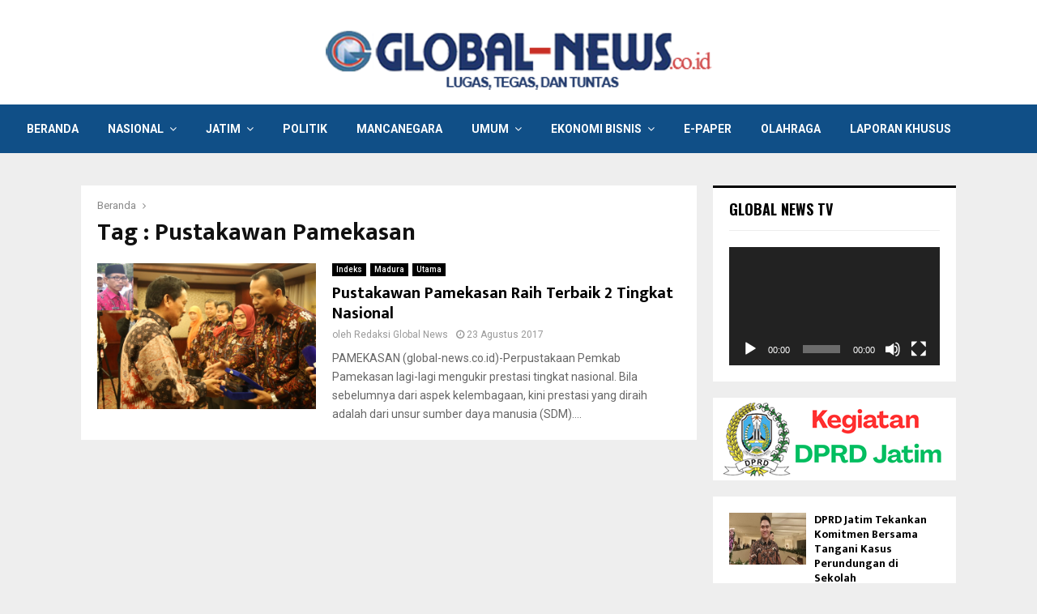

--- FILE ---
content_type: text/html; charset=UTF-8
request_url: https://global-news.co.id/tag/pustakawan-pamekasan/
body_size: 16325
content:
<!DOCTYPE html>

<html lang="id" itemscope itemtype="https://schema.org/WebSite">

<head>
	<script async src="https://pagead2.googlesyndication.com/pagead/js/adsbygoogle.js?client=ca-pub-8049302959634430"
     crossorigin="anonymous"></script>
<script data-ad-client="ca-pub-3987075404357501" async src="https://pagead2.googlesyndication.com/pagead/js/adsbygoogle.js"></script>
	
	<meta charset="UTF-8">

	
	<meta name="viewport" content="width=device-width, initial-scale=1">

	
	<link rel="profile" href="http://gmpg.org/xfn/11">

	<title>Pustakawan Pamekasan &#8211; Global-News.co.id</title>
<meta name='robots' content='max-image-preview:large' />
<link rel='dns-prefetch' href='//fonts.googleapis.com' />
<link rel="alternate" type="application/rss+xml" title="Global-News.co.id &raquo; Feed" href="https://global-news.co.id/feed/" />
<link rel="alternate" type="application/rss+xml" title="Global-News.co.id &raquo; Umpan Komentar" href="https://global-news.co.id/comments/feed/" />
<link rel="alternate" type="application/rss+xml" title="Global-News.co.id &raquo; Pustakawan Pamekasan Umpan Tag" href="https://global-news.co.id/tag/pustakawan-pamekasan/feed/" />
<script type="text/javascript">
window._wpemojiSettings = {"baseUrl":"https:\/\/s.w.org\/images\/core\/emoji\/14.0.0\/72x72\/","ext":".png","svgUrl":"https:\/\/s.w.org\/images\/core\/emoji\/14.0.0\/svg\/","svgExt":".svg","source":{"concatemoji":"https:\/\/global-news.co.id\/wp-includes\/js\/wp-emoji-release.min.js?ver=6.1.9"}};
/*! This file is auto-generated */
!function(e,a,t){var n,r,o,i=a.createElement("canvas"),p=i.getContext&&i.getContext("2d");function s(e,t){var a=String.fromCharCode,e=(p.clearRect(0,0,i.width,i.height),p.fillText(a.apply(this,e),0,0),i.toDataURL());return p.clearRect(0,0,i.width,i.height),p.fillText(a.apply(this,t),0,0),e===i.toDataURL()}function c(e){var t=a.createElement("script");t.src=e,t.defer=t.type="text/javascript",a.getElementsByTagName("head")[0].appendChild(t)}for(o=Array("flag","emoji"),t.supports={everything:!0,everythingExceptFlag:!0},r=0;r<o.length;r++)t.supports[o[r]]=function(e){if(p&&p.fillText)switch(p.textBaseline="top",p.font="600 32px Arial",e){case"flag":return s([127987,65039,8205,9895,65039],[127987,65039,8203,9895,65039])?!1:!s([55356,56826,55356,56819],[55356,56826,8203,55356,56819])&&!s([55356,57332,56128,56423,56128,56418,56128,56421,56128,56430,56128,56423,56128,56447],[55356,57332,8203,56128,56423,8203,56128,56418,8203,56128,56421,8203,56128,56430,8203,56128,56423,8203,56128,56447]);case"emoji":return!s([129777,127995,8205,129778,127999],[129777,127995,8203,129778,127999])}return!1}(o[r]),t.supports.everything=t.supports.everything&&t.supports[o[r]],"flag"!==o[r]&&(t.supports.everythingExceptFlag=t.supports.everythingExceptFlag&&t.supports[o[r]]);t.supports.everythingExceptFlag=t.supports.everythingExceptFlag&&!t.supports.flag,t.DOMReady=!1,t.readyCallback=function(){t.DOMReady=!0},t.supports.everything||(n=function(){t.readyCallback()},a.addEventListener?(a.addEventListener("DOMContentLoaded",n,!1),e.addEventListener("load",n,!1)):(e.attachEvent("onload",n),a.attachEvent("onreadystatechange",function(){"complete"===a.readyState&&t.readyCallback()})),(e=t.source||{}).concatemoji?c(e.concatemoji):e.wpemoji&&e.twemoji&&(c(e.twemoji),c(e.wpemoji)))}(window,document,window._wpemojiSettings);
</script>
<style type="text/css">
img.wp-smiley,
img.emoji {
	display: inline !important;
	border: none !important;
	box-shadow: none !important;
	height: 1em !important;
	width: 1em !important;
	margin: 0 0.07em !important;
	vertical-align: -0.1em !important;
	background: none !important;
	padding: 0 !important;
}
</style>
	<link rel='stylesheet' id='wp-block-library-css' href='https://global-news.co.id/wp-includes/css/dist/block-library/style.min.css?ver=6.1.9' type='text/css' media='all' />
<style id='wp-block-library-theme-inline-css' type='text/css'>
.wp-block-audio figcaption{color:#555;font-size:13px;text-align:center}.is-dark-theme .wp-block-audio figcaption{color:hsla(0,0%,100%,.65)}.wp-block-audio{margin:0 0 1em}.wp-block-code{border:1px solid #ccc;border-radius:4px;font-family:Menlo,Consolas,monaco,monospace;padding:.8em 1em}.wp-block-embed figcaption{color:#555;font-size:13px;text-align:center}.is-dark-theme .wp-block-embed figcaption{color:hsla(0,0%,100%,.65)}.wp-block-embed{margin:0 0 1em}.blocks-gallery-caption{color:#555;font-size:13px;text-align:center}.is-dark-theme .blocks-gallery-caption{color:hsla(0,0%,100%,.65)}.wp-block-image figcaption{color:#555;font-size:13px;text-align:center}.is-dark-theme .wp-block-image figcaption{color:hsla(0,0%,100%,.65)}.wp-block-image{margin:0 0 1em}.wp-block-pullquote{border-top:4px solid;border-bottom:4px solid;margin-bottom:1.75em;color:currentColor}.wp-block-pullquote__citation,.wp-block-pullquote cite,.wp-block-pullquote footer{color:currentColor;text-transform:uppercase;font-size:.8125em;font-style:normal}.wp-block-quote{border-left:.25em solid;margin:0 0 1.75em;padding-left:1em}.wp-block-quote cite,.wp-block-quote footer{color:currentColor;font-size:.8125em;position:relative;font-style:normal}.wp-block-quote.has-text-align-right{border-left:none;border-right:.25em solid;padding-left:0;padding-right:1em}.wp-block-quote.has-text-align-center{border:none;padding-left:0}.wp-block-quote.is-large,.wp-block-quote.is-style-large,.wp-block-quote.is-style-plain{border:none}.wp-block-search .wp-block-search__label{font-weight:700}.wp-block-search__button{border:1px solid #ccc;padding:.375em .625em}:where(.wp-block-group.has-background){padding:1.25em 2.375em}.wp-block-separator.has-css-opacity{opacity:.4}.wp-block-separator{border:none;border-bottom:2px solid;margin-left:auto;margin-right:auto}.wp-block-separator.has-alpha-channel-opacity{opacity:1}.wp-block-separator:not(.is-style-wide):not(.is-style-dots){width:100px}.wp-block-separator.has-background:not(.is-style-dots){border-bottom:none;height:1px}.wp-block-separator.has-background:not(.is-style-wide):not(.is-style-dots){height:2px}.wp-block-table{margin:"0 0 1em 0"}.wp-block-table thead{border-bottom:3px solid}.wp-block-table tfoot{border-top:3px solid}.wp-block-table td,.wp-block-table th{word-break:normal}.wp-block-table figcaption{color:#555;font-size:13px;text-align:center}.is-dark-theme .wp-block-table figcaption{color:hsla(0,0%,100%,.65)}.wp-block-video figcaption{color:#555;font-size:13px;text-align:center}.is-dark-theme .wp-block-video figcaption{color:hsla(0,0%,100%,.65)}.wp-block-video{margin:0 0 1em}.wp-block-template-part.has-background{padding:1.25em 2.375em;margin-top:0;margin-bottom:0}
</style>
<link rel='stylesheet' id='classic-theme-styles-css' href='https://global-news.co.id/wp-includes/css/classic-themes.min.css?ver=1' type='text/css' media='all' />
<style id='global-styles-inline-css' type='text/css'>
body{--wp--preset--color--black: #000000;--wp--preset--color--cyan-bluish-gray: #abb8c3;--wp--preset--color--white: #ffffff;--wp--preset--color--pale-pink: #f78da7;--wp--preset--color--vivid-red: #cf2e2e;--wp--preset--color--luminous-vivid-orange: #ff6900;--wp--preset--color--luminous-vivid-amber: #fcb900;--wp--preset--color--light-green-cyan: #7bdcb5;--wp--preset--color--vivid-green-cyan: #00d084;--wp--preset--color--pale-cyan-blue: #8ed1fc;--wp--preset--color--vivid-cyan-blue: #0693e3;--wp--preset--color--vivid-purple: #9b51e0;--wp--preset--gradient--vivid-cyan-blue-to-vivid-purple: linear-gradient(135deg,rgba(6,147,227,1) 0%,rgb(155,81,224) 100%);--wp--preset--gradient--light-green-cyan-to-vivid-green-cyan: linear-gradient(135deg,rgb(122,220,180) 0%,rgb(0,208,130) 100%);--wp--preset--gradient--luminous-vivid-amber-to-luminous-vivid-orange: linear-gradient(135deg,rgba(252,185,0,1) 0%,rgba(255,105,0,1) 100%);--wp--preset--gradient--luminous-vivid-orange-to-vivid-red: linear-gradient(135deg,rgba(255,105,0,1) 0%,rgb(207,46,46) 100%);--wp--preset--gradient--very-light-gray-to-cyan-bluish-gray: linear-gradient(135deg,rgb(238,238,238) 0%,rgb(169,184,195) 100%);--wp--preset--gradient--cool-to-warm-spectrum: linear-gradient(135deg,rgb(74,234,220) 0%,rgb(151,120,209) 20%,rgb(207,42,186) 40%,rgb(238,44,130) 60%,rgb(251,105,98) 80%,rgb(254,248,76) 100%);--wp--preset--gradient--blush-light-purple: linear-gradient(135deg,rgb(255,206,236) 0%,rgb(152,150,240) 100%);--wp--preset--gradient--blush-bordeaux: linear-gradient(135deg,rgb(254,205,165) 0%,rgb(254,45,45) 50%,rgb(107,0,62) 100%);--wp--preset--gradient--luminous-dusk: linear-gradient(135deg,rgb(255,203,112) 0%,rgb(199,81,192) 50%,rgb(65,88,208) 100%);--wp--preset--gradient--pale-ocean: linear-gradient(135deg,rgb(255,245,203) 0%,rgb(182,227,212) 50%,rgb(51,167,181) 100%);--wp--preset--gradient--electric-grass: linear-gradient(135deg,rgb(202,248,128) 0%,rgb(113,206,126) 100%);--wp--preset--gradient--midnight: linear-gradient(135deg,rgb(2,3,129) 0%,rgb(40,116,252) 100%);--wp--preset--duotone--dark-grayscale: url('#wp-duotone-dark-grayscale');--wp--preset--duotone--grayscale: url('#wp-duotone-grayscale');--wp--preset--duotone--purple-yellow: url('#wp-duotone-purple-yellow');--wp--preset--duotone--blue-red: url('#wp-duotone-blue-red');--wp--preset--duotone--midnight: url('#wp-duotone-midnight');--wp--preset--duotone--magenta-yellow: url('#wp-duotone-magenta-yellow');--wp--preset--duotone--purple-green: url('#wp-duotone-purple-green');--wp--preset--duotone--blue-orange: url('#wp-duotone-blue-orange');--wp--preset--font-size--small: 14px;--wp--preset--font-size--medium: 20px;--wp--preset--font-size--large: 32px;--wp--preset--font-size--x-large: 42px;--wp--preset--font-size--normal: 16px;--wp--preset--font-size--huge: 42px;--wp--preset--spacing--20: 0.44rem;--wp--preset--spacing--30: 0.67rem;--wp--preset--spacing--40: 1rem;--wp--preset--spacing--50: 1.5rem;--wp--preset--spacing--60: 2.25rem;--wp--preset--spacing--70: 3.38rem;--wp--preset--spacing--80: 5.06rem;}:where(.is-layout-flex){gap: 0.5em;}body .is-layout-flow > .alignleft{float: left;margin-inline-start: 0;margin-inline-end: 2em;}body .is-layout-flow > .alignright{float: right;margin-inline-start: 2em;margin-inline-end: 0;}body .is-layout-flow > .aligncenter{margin-left: auto !important;margin-right: auto !important;}body .is-layout-constrained > .alignleft{float: left;margin-inline-start: 0;margin-inline-end: 2em;}body .is-layout-constrained > .alignright{float: right;margin-inline-start: 2em;margin-inline-end: 0;}body .is-layout-constrained > .aligncenter{margin-left: auto !important;margin-right: auto !important;}body .is-layout-constrained > :where(:not(.alignleft):not(.alignright):not(.alignfull)){max-width: var(--wp--style--global--content-size);margin-left: auto !important;margin-right: auto !important;}body .is-layout-constrained > .alignwide{max-width: var(--wp--style--global--wide-size);}body .is-layout-flex{display: flex;}body .is-layout-flex{flex-wrap: wrap;align-items: center;}body .is-layout-flex > *{margin: 0;}:where(.wp-block-columns.is-layout-flex){gap: 2em;}.has-black-color{color: var(--wp--preset--color--black) !important;}.has-cyan-bluish-gray-color{color: var(--wp--preset--color--cyan-bluish-gray) !important;}.has-white-color{color: var(--wp--preset--color--white) !important;}.has-pale-pink-color{color: var(--wp--preset--color--pale-pink) !important;}.has-vivid-red-color{color: var(--wp--preset--color--vivid-red) !important;}.has-luminous-vivid-orange-color{color: var(--wp--preset--color--luminous-vivid-orange) !important;}.has-luminous-vivid-amber-color{color: var(--wp--preset--color--luminous-vivid-amber) !important;}.has-light-green-cyan-color{color: var(--wp--preset--color--light-green-cyan) !important;}.has-vivid-green-cyan-color{color: var(--wp--preset--color--vivid-green-cyan) !important;}.has-pale-cyan-blue-color{color: var(--wp--preset--color--pale-cyan-blue) !important;}.has-vivid-cyan-blue-color{color: var(--wp--preset--color--vivid-cyan-blue) !important;}.has-vivid-purple-color{color: var(--wp--preset--color--vivid-purple) !important;}.has-black-background-color{background-color: var(--wp--preset--color--black) !important;}.has-cyan-bluish-gray-background-color{background-color: var(--wp--preset--color--cyan-bluish-gray) !important;}.has-white-background-color{background-color: var(--wp--preset--color--white) !important;}.has-pale-pink-background-color{background-color: var(--wp--preset--color--pale-pink) !important;}.has-vivid-red-background-color{background-color: var(--wp--preset--color--vivid-red) !important;}.has-luminous-vivid-orange-background-color{background-color: var(--wp--preset--color--luminous-vivid-orange) !important;}.has-luminous-vivid-amber-background-color{background-color: var(--wp--preset--color--luminous-vivid-amber) !important;}.has-light-green-cyan-background-color{background-color: var(--wp--preset--color--light-green-cyan) !important;}.has-vivid-green-cyan-background-color{background-color: var(--wp--preset--color--vivid-green-cyan) !important;}.has-pale-cyan-blue-background-color{background-color: var(--wp--preset--color--pale-cyan-blue) !important;}.has-vivid-cyan-blue-background-color{background-color: var(--wp--preset--color--vivid-cyan-blue) !important;}.has-vivid-purple-background-color{background-color: var(--wp--preset--color--vivid-purple) !important;}.has-black-border-color{border-color: var(--wp--preset--color--black) !important;}.has-cyan-bluish-gray-border-color{border-color: var(--wp--preset--color--cyan-bluish-gray) !important;}.has-white-border-color{border-color: var(--wp--preset--color--white) !important;}.has-pale-pink-border-color{border-color: var(--wp--preset--color--pale-pink) !important;}.has-vivid-red-border-color{border-color: var(--wp--preset--color--vivid-red) !important;}.has-luminous-vivid-orange-border-color{border-color: var(--wp--preset--color--luminous-vivid-orange) !important;}.has-luminous-vivid-amber-border-color{border-color: var(--wp--preset--color--luminous-vivid-amber) !important;}.has-light-green-cyan-border-color{border-color: var(--wp--preset--color--light-green-cyan) !important;}.has-vivid-green-cyan-border-color{border-color: var(--wp--preset--color--vivid-green-cyan) !important;}.has-pale-cyan-blue-border-color{border-color: var(--wp--preset--color--pale-cyan-blue) !important;}.has-vivid-cyan-blue-border-color{border-color: var(--wp--preset--color--vivid-cyan-blue) !important;}.has-vivid-purple-border-color{border-color: var(--wp--preset--color--vivid-purple) !important;}.has-vivid-cyan-blue-to-vivid-purple-gradient-background{background: var(--wp--preset--gradient--vivid-cyan-blue-to-vivid-purple) !important;}.has-light-green-cyan-to-vivid-green-cyan-gradient-background{background: var(--wp--preset--gradient--light-green-cyan-to-vivid-green-cyan) !important;}.has-luminous-vivid-amber-to-luminous-vivid-orange-gradient-background{background: var(--wp--preset--gradient--luminous-vivid-amber-to-luminous-vivid-orange) !important;}.has-luminous-vivid-orange-to-vivid-red-gradient-background{background: var(--wp--preset--gradient--luminous-vivid-orange-to-vivid-red) !important;}.has-very-light-gray-to-cyan-bluish-gray-gradient-background{background: var(--wp--preset--gradient--very-light-gray-to-cyan-bluish-gray) !important;}.has-cool-to-warm-spectrum-gradient-background{background: var(--wp--preset--gradient--cool-to-warm-spectrum) !important;}.has-blush-light-purple-gradient-background{background: var(--wp--preset--gradient--blush-light-purple) !important;}.has-blush-bordeaux-gradient-background{background: var(--wp--preset--gradient--blush-bordeaux) !important;}.has-luminous-dusk-gradient-background{background: var(--wp--preset--gradient--luminous-dusk) !important;}.has-pale-ocean-gradient-background{background: var(--wp--preset--gradient--pale-ocean) !important;}.has-electric-grass-gradient-background{background: var(--wp--preset--gradient--electric-grass) !important;}.has-midnight-gradient-background{background: var(--wp--preset--gradient--midnight) !important;}.has-small-font-size{font-size: var(--wp--preset--font-size--small) !important;}.has-medium-font-size{font-size: var(--wp--preset--font-size--medium) !important;}.has-large-font-size{font-size: var(--wp--preset--font-size--large) !important;}.has-x-large-font-size{font-size: var(--wp--preset--font-size--x-large) !important;}
.wp-block-navigation a:where(:not(.wp-element-button)){color: inherit;}
:where(.wp-block-columns.is-layout-flex){gap: 2em;}
.wp-block-pullquote{font-size: 1.5em;line-height: 1.6;}
</style>
<link rel='stylesheet' id='pencisc-css' href='https://global-news.co.id/wp-content/plugins/penci-framework/assets/css/single-shortcode.css?ver=6.1.9' type='text/css' media='all' />
<link rel='stylesheet' id='penci-font-awesome-css' href='https://global-news.co.id/wp-content/themes/global-news/css/font-awesome.min.css?ver=4.5.2' type='text/css' media='all' />
<link rel='stylesheet' id='penci-fonts-css' href='//fonts.googleapis.com/css?family=Roboto%3A300%2C300italic%2C400%2C400italic%2C500%2C500italic%2C700%2C700italic%2C800%2C800italic%7CMukta+Vaani%3A300%2C300italic%2C400%2C400italic%2C500%2C500italic%2C700%2C700italic%2C800%2C800italic%7COswald%3A300%2C300italic%2C400%2C400italic%2C500%2C500italic%2C700%2C700italic%2C800%2C800italic%7CTeko%3A300%2C300italic%2C400%2C400italic%2C500%2C500italic%2C700%2C700italic%2C800%2C800italic%3A300%2C300italic%2C400%2C400italic%2C500%2C500italic%2C700%2C700italic%2C800%2C800italic%26subset%3Dcyrillic%2Ccyrillic-ext%2Cgreek%2Cgreek-ext%2Clatin-ext' type='text/css' media='all' />
<link rel='stylesheet' id='penci-style-css' href='https://global-news.co.id/wp-content/themes/global-news/style.css?ver=6.5.5' type='text/css' media='all' />
<style id='penci-style-inline-css' type='text/css'>
.penci-block-vc.style-title-13:not(.footer-widget).style-title-center .penci-block-heading {border-right: 10px solid transparent; border-left: 10px solid transparent; }.site-branding h1, .site-branding h2 {margin: 0;}.penci-schema-markup { display: none !important; }.penci-entry-media .twitter-video { max-width: none !important; margin: 0 !important; }.penci-entry-media .fb-video { margin-bottom: 0; }.penci-entry-media .post-format-meta > iframe { vertical-align: top; }.penci-single-style-6 .penci-entry-media-top.penci-video-format-dailymotion:after, .penci-single-style-6 .penci-entry-media-top.penci-video-format-facebook:after, .penci-single-style-6 .penci-entry-media-top.penci-video-format-vimeo:after, .penci-single-style-6 .penci-entry-media-top.penci-video-format-twitter:after, .penci-single-style-7 .penci-entry-media-top.penci-video-format-dailymotion:after, .penci-single-style-7 .penci-entry-media-top.penci-video-format-facebook:after, .penci-single-style-7 .penci-entry-media-top.penci-video-format-vimeo:after, .penci-single-style-7 .penci-entry-media-top.penci-video-format-twitter:after { content: none; } .penci-single-style-5 .penci-entry-media.penci-video-format-dailymotion:after, .penci-single-style-5 .penci-entry-media.penci-video-format-facebook:after, .penci-single-style-5 .penci-entry-media.penci-video-format-vimeo:after, .penci-single-style-5 .penci-entry-media.penci-video-format-twitter:after { content: none; }@media screen and (max-width: 960px) { .penci-insta-thumb ul.thumbnails.penci_col_5 li, .penci-insta-thumb ul.thumbnails.penci_col_6 li { width: 33.33% !important; } .penci-insta-thumb ul.thumbnails.penci_col_7 li, .penci-insta-thumb ul.thumbnails.penci_col_8 li, .penci-insta-thumb ul.thumbnails.penci_col_9 li, .penci-insta-thumb ul.thumbnails.penci_col_10 li { width: 25% !important; } }.site-header.header--s12 .penci-menu-toggle-wapper,.site-header.header--s12 .header__social-search { flex: 1; }.site-header.header--s5 .site-branding {  padding-right: 0;margin-right: 40px; }.penci-block_37 .penci_post-meta { padding-top: 8px; }.penci-block_37 .penci-post-excerpt + .penci_post-meta { padding-top: 0; }.penci-hide-text-votes { display: none; }.penci-usewr-review {  border-top: 1px solid #ececec; }.penci-review-score {top: 5px; position: relative; }.penci-social-counter.penci-social-counter--style-3 .penci-social__empty a, .penci-social-counter.penci-social-counter--style-4 .penci-social__empty a, .penci-social-counter.penci-social-counter--style-5 .penci-social__empty a, .penci-social-counter.penci-social-counter--style-6 .penci-social__empty a { display: flex; justify-content: center; align-items: center; }.penci-block-error { padding: 0 20px 20px; }@media screen and (min-width: 1240px){ .penci_dis_padding_bw .penci-content-main.penci-col-4:nth-child(3n+2) { padding-right: 15px; padding-left: 15px; }}.bos_searchbox_widget_class.penci-vc-column-1 #flexi_searchbox #b_searchboxInc .b_submitButton_wrapper{ padding-top: 10px; padding-bottom: 10px; }.mfp-image-holder .mfp-close, .mfp-iframe-holder .mfp-close { background: transparent; border-color: transparent; }.site-header .site-branding,.header__top .site-branding{ padding-top:2px !important; }.site-header .site-branding,.header__top .site-branding{ padding-bottom:2px !important; }.site-header{ background-color:#104f87; }.site-header{
			box-shadow: inset 0 -1px 0 #104f87;
			-webkit-box-shadow: inset 0 -1px 0 #104f87;
			-moz-box-shadow: inset 0 -1px 0 #104f87;
		  }.site-header.header--s2:before, .site-header.header--s3:not(.header--s4):before, .site-header.header--s6:before{ background-color:#104f87 !important }.main-navigation ul.menu > li > a{ color:#ffffff }.penci-header-mobile .penci-header-mobile_container{ background-color:#ffffff; }#main .widget .tagcloud a{ }#main .widget .tagcloud a:hover{}
</style>
<script type='text/javascript' src='https://global-news.co.id/wp-includes/js/jquery/jquery.min.js?ver=3.6.1' id='jquery-core-js'></script>
<script type='text/javascript' src='https://global-news.co.id/wp-includes/js/jquery/jquery-migrate.min.js?ver=3.3.2' id='jquery-migrate-js'></script>

<!-- OG: 3.1.9 -->
<meta property="og:image" content="https://global-news.co.id/wp-content/uploads/2016/01/favicon.png" /><meta property="og:type" content="website" /><meta property="og:locale" content="id" /><meta property="og:site_name" content="Global-News.co.id" /><meta property="og:url" content="https://global-news.co.id/tag/pustakawan-pamekasan/" /><meta property="og:title" content="Pustakawan Pamekasan &#8211; Global-News.co.id" />

<meta property="twitter:partner" content="ogwp" /><meta property="twitter:title" content="Pustakawan Pamekasan &#8211; Global-News.co.id" /><meta property="twitter:url" content="https://global-news.co.id/tag/pustakawan-pamekasan/" />
<meta itemprop="image" content="https://global-news.co.id/wp-content/uploads/2016/01/favicon.png" /><meta itemprop="name" content="Pustakawan Pamekasan &#8211; Global-News.co.id" /><meta itemprop="headline" content="Pustakawan Pamekasan &#8211; Global-News.co.id" />
<!-- /OG -->

<link rel="EditURI" type="application/rsd+xml" title="RSD" href="https://global-news.co.id/xmlrpc.php?rsd" />
<link rel="wlwmanifest" type="application/wlwmanifest+xml" href="https://global-news.co.id/wp-includes/wlwmanifest.xml" />
<meta name="generator" content="WordPress 6.1.9" />
<script>
var portfolioDataJs = portfolioDataJs || [];
var penciBlocksArray=[];
var PENCILOCALCACHE = {};
		(function () {
				"use strict";
		
				PENCILOCALCACHE = {
					data: {},
					remove: function ( ajaxFilterItem ) {
						delete PENCILOCALCACHE.data[ajaxFilterItem];
					},
					exist: function ( ajaxFilterItem ) {
						return PENCILOCALCACHE.data.hasOwnProperty( ajaxFilterItem ) && PENCILOCALCACHE.data[ajaxFilterItem] !== null;
					},
					get: function ( ajaxFilterItem ) {
						return PENCILOCALCACHE.data[ajaxFilterItem];
					},
					set: function ( ajaxFilterItem, cachedData ) {
						PENCILOCALCACHE.remove( ajaxFilterItem );
						PENCILOCALCACHE.data[ajaxFilterItem] = cachedData;
					}
				};
			}
		)();function penciBlock() {
		    this.atts_json = '';
		    this.content = '';
		}</script>
<script type="application/ld+json">{
    "@context": "http:\/\/schema.org\/",
    "@type": "organization",
    "@id": "#organization",
    "logo": {
        "@type": "ImageObject",
        "url": "https:\/\/global-news.co.id\/wp-content\/uploads\/2021\/01\/header-GN-2021.png"
    },
    "url": "https:\/\/global-news.co.id\/",
    "name": "Global-News.co.id",
    "description": "LUGAS, TEGAS dan TUNTAS"
}</script><script type="application/ld+json">{
    "@context": "http:\/\/schema.org\/",
    "@type": "WebSite",
    "name": "Global-News.co.id",
    "alternateName": "LUGAS, TEGAS dan TUNTAS",
    "url": "https:\/\/global-news.co.id\/"
}</script><script type="application/ld+json">{
    "@context": "http:\/\/schema.org\/",
    "@type": "WPSideBar",
    "name": "Sidebar Right",
    "alternateName": "Add widgets here to display them on blog and single",
    "url": "https:\/\/global-news.co.id\/tag\/pustakawan-pamekasan"
}</script><script type="application/ld+json">{
    "@context": "http:\/\/schema.org\/",
    "@type": "WPSideBar",
    "name": "Sidebar Left",
    "alternateName": "Add widgets here to display them on page",
    "url": "https:\/\/global-news.co.id\/tag\/pustakawan-pamekasan"
}</script><script type="application/ld+json">{
    "@context": "http:\/\/schema.org\/",
    "@type": "WPSideBar",
    "name": "atas terkini",
    "alternateName": "",
    "url": "https:\/\/global-news.co.id\/tag\/pustakawan-pamekasan"
}</script><script type="application/ld+json">{
    "@context": "http:\/\/schema.org\/",
    "@type": "WPSideBar",
    "name": "atas politik",
    "alternateName": "",
    "url": "https:\/\/global-news.co.id\/tag\/pustakawan-pamekasan"
}</script><meta property="fb:app_id" content="348280475330978"><meta name="generator" content="Powered by WPBakery Page Builder - drag and drop page builder for WordPress."/>
<link rel="icon" href="https://global-news.co.id/wp-content/uploads/2016/01/favicon-150x150.png" sizes="32x32" />
<link rel="icon" href="https://global-news.co.id/wp-content/uploads/2016/01/favicon-300x300.png" sizes="192x192" />
<link rel="apple-touch-icon" href="https://global-news.co.id/wp-content/uploads/2016/01/favicon-300x300.png" />
<meta name="msapplication-TileImage" content="https://global-news.co.id/wp-content/uploads/2016/01/favicon-300x300.png" />
<noscript><style> .wpb_animate_when_almost_visible { opacity: 1; }</style></noscript>
	<style>

		a.custom-button.pencisc-button {

			background: transparent;

			color: #D3347B;

			border: 2px solid #D3347B;

			line-height: 36px;

			padding: 0 20px;

			font-size: 14px;

			font-weight: bold;

		}

		a.custom-button.pencisc-button:hover {

			background: #D3347B;

			color: #fff;

			border: 2px solid #D3347B;

		}

		a.custom-button.pencisc-button.pencisc-small {

			line-height: 28px;

			font-size: 12px;

		}

		a.custom-button.pencisc-button.pencisc-large {

			line-height: 46px;

			font-size: 18px;

		}

	</style>
<script data-ad-client="ca-pub-8049302959634430" async src="https://pagead2.googlesyndication.com/pagead/js/adsbygoogle.js"></script>
</head>



<body class="archive tag tag-pustakawan-pamekasan tag-1230 wp-custom-logo group-blog hfeed header-sticky penci_enable_ajaxsearch penci_sticky_content_sidebar blog-default sidebar-right wpb-js-composer js-comp-ver-6.5.0 vc_responsive">




<div id="page" class="site">

	<div class="site-header-wrapper">
<div class="header__top header--s3 customizer-width">
	<div class="penci-container-fluid">
		

<div class="site-branding">
	

	
	<h2><a href="https://global-news.co.id/" class="custom-logo-link" rel="home"><img width="486" height="125" src="https://global-news.co.id/wp-content/uploads/2021/01/header-GN-2021.png" class="custom-logo" alt="Global-News.co.id" decoding="async" loading="lazy" srcset="https://global-news.co.id/wp-content/uploads/2021/01/header-GN-2021.png 486w, https://global-news.co.id/wp-content/uploads/2021/01/header-GN-2021-300x77.png 300w" sizes="(max-width: 486px) 100vw, 486px" /></a></h2>
		
	
	
</div><!-- .site-branding -->

	</div>
</div>
	
<header id="masthead" class="site-header site-header__main header--s3" data-height="80" itemscope="itemscope" itemtype="http://schema.org/WPHeader">
	<div class="penci-container-fluid header-content__container">
		
<nav id="site-navigation" class="main-navigation pencimn-slide_down" itemscope itemtype="http://schema.org/SiteNavigationElement">
	<ul id="menu-2021" class="menu"><li id="menu-item-49914" class="menu-item menu-item-type-post_type menu-item-object-page menu-item-home menu-item-49914"><a href="https://global-news.co.id/" itemprop="url">Beranda</a></li>
<li id="menu-item-49933" class="menu-item menu-item-type-taxonomy menu-item-object-category menu-item-has-children menu-item-49933"><a href="https://global-news.co.id/category/nasional/" itemprop="url">Nasional</a>
<ul class="sub-menu">
	<li id="menu-item-49943" class="menu-item menu-item-type-taxonomy menu-item-object-category menu-item-49943"><a href="https://global-news.co.id/category/tni/" itemprop="url">TNI</a></li>
</ul>
</li>
<li id="menu-item-49947" class="menu-item menu-item-type-custom menu-item-object-custom menu-item-has-children menu-item-49947"><a href="#" itemprop="url">Jatim</a>
<ul class="sub-menu">
	<li id="menu-item-97297" class="menu-item menu-item-type-taxonomy menu-item-object-category menu-item-97297"><a href="https://global-news.co.id/category/dprd-jatim/" itemprop="url">DPRD Jatim</a></li>
	<li id="menu-item-49931" class="menu-item menu-item-type-taxonomy menu-item-object-category menu-item-49931"><a href="https://global-news.co.id/category/metro-raya/" itemprop="url">Metro Raya</a></li>
	<li id="menu-item-49920" class="menu-item menu-item-type-taxonomy menu-item-object-category menu-item-49920"><a href="https://global-news.co.id/category/gresik-sidoarjo-mojokerto/" itemprop="url">Gresik-Sidoarjo-Mojokerto</a></li>
	<li id="menu-item-49928" class="menu-item menu-item-type-taxonomy menu-item-object-category menu-item-49928"><a href="https://global-news.co.id/category/malang-raya/" itemprop="url">Malang Raya</a></li>
	<li id="menu-item-49941" class="menu-item menu-item-type-taxonomy menu-item-object-category menu-item-49941"><a href="https://global-news.co.id/category/tapal-kuda/" itemprop="url">Tapal Kuda</a></li>
	<li id="menu-item-59634" class="menu-item menu-item-type-taxonomy menu-item-object-category menu-item-59634"><a href="https://global-news.co.id/category/jember-raya/" itemprop="url">Jember Raya</a></li>
	<li id="menu-item-49927" class="menu-item menu-item-type-taxonomy menu-item-object-category menu-item-49927"><a href="https://global-news.co.id/category/madura/" itemprop="url">Madura</a></li>
	<li id="menu-item-49930" class="menu-item menu-item-type-taxonomy menu-item-object-category menu-item-49930"><a href="https://global-news.co.id/category/mataraman/" itemprop="url">Mataraman</a></li>
	<li id="menu-item-49935" class="menu-item menu-item-type-taxonomy menu-item-object-category menu-item-49935"><a href="https://global-news.co.id/category/pantura/" itemprop="url">Pantura</a></li>
</ul>
</li>
<li id="menu-item-49937" class="menu-item menu-item-type-taxonomy menu-item-object-category menu-item-49937"><a href="https://global-news.co.id/category/politik/" itemprop="url">Politik</a></li>
<li id="menu-item-49929" class="menu-item menu-item-type-taxonomy menu-item-object-category menu-item-49929"><a href="https://global-news.co.id/category/mancanegara/" itemprop="url">Mancanegara</a></li>
<li id="menu-item-49948" class="menu-item menu-item-type-custom menu-item-object-custom menu-item-has-children menu-item-49948"><a href="#" itemprop="url">Umum</a>
<ul class="sub-menu">
	<li id="menu-item-49919" class="menu-item menu-item-type-taxonomy menu-item-object-category menu-item-49919"><a href="https://global-news.co.id/category/gaya-hidup/" itemprop="url">Gaya Hidup</a></li>
	<li id="menu-item-49936" class="menu-item menu-item-type-taxonomy menu-item-object-category menu-item-49936"><a href="https://global-news.co.id/category/pendidikan/" itemprop="url">Pendidikan</a></li>
	<li id="menu-item-49924" class="menu-item menu-item-type-taxonomy menu-item-object-category menu-item-49924"><a href="https://global-news.co.id/category/kesehatan/" itemprop="url">Kesehatan</a></li>
	<li id="menu-item-49939" class="menu-item menu-item-type-taxonomy menu-item-object-category menu-item-49939"><a href="https://global-news.co.id/category/sosok/" itemprop="url">Sosok</a></li>
	<li id="menu-item-49942" class="menu-item menu-item-type-taxonomy menu-item-object-category menu-item-49942"><a href="https://global-news.co.id/category/teknologi-informasi/" itemprop="url">Teknologi</a></li>
	<li id="menu-item-49932" class="menu-item menu-item-type-taxonomy menu-item-object-category menu-item-49932"><a href="https://global-news.co.id/category/na-rona/" itemprop="url">Na Rona</a></li>
	<li id="menu-item-49934" class="menu-item menu-item-type-taxonomy menu-item-object-category menu-item-49934"><a href="https://global-news.co.id/category/opini/" itemprop="url">Opini</a></li>
	<li id="menu-item-49938" class="menu-item menu-item-type-taxonomy menu-item-object-category menu-item-49938"><a href="https://global-news.co.id/category/secangkir-kopi/" itemprop="url">Secangkir Kopi</a></li>
</ul>
</li>
<li id="menu-item-49917" class="menu-item menu-item-type-taxonomy menu-item-object-category menu-item-has-children menu-item-49917"><a href="https://global-news.co.id/category/bisnis/" itemprop="url">Ekonomi Bisnis</a>
<ul class="sub-menu">
	<li id="menu-item-49925" class="menu-item menu-item-type-taxonomy menu-item-object-category menu-item-49925"><a href="https://global-news.co.id/category/ukm/" itemprop="url">Koperasi dan UKM</a></li>
	<li id="menu-item-49926" class="menu-item menu-item-type-taxonomy menu-item-object-category menu-item-49926"><a href="https://global-news.co.id/category/laporan-keuangan/" itemprop="url">Laporan Keuangan</a></li>
</ul>
</li>
<li id="menu-item-49916" class="menu-item menu-item-type-taxonomy menu-item-object-category menu-item-49916"><a href="https://global-news.co.id/category/e-paper/" itemprop="url">E-Paper</a></li>
<li id="menu-item-49940" class="menu-item menu-item-type-taxonomy menu-item-object-category menu-item-49940"><a href="https://global-news.co.id/category/olahraga/" itemprop="url">Olahraga</a></li>
<li id="menu-item-94800" class="menu-item menu-item-type-taxonomy menu-item-object-category menu-item-94800"><a href="https://global-news.co.id/category/laporan-khusus/" itemprop="url">Laporan Khusus</a></li>
</ul>

</nav><!-- #site-navigation -->

		
	</div>
</header><!-- #masthead -->
</div><div class="penci-header-mobile" >
	<div class="penci-header-mobile_container">
		<button class="menu-toggle navbar-toggle" aria-expanded="false"><span class="screen-reader-text">Primary Menu</span><i class="fa fa-bars"></i></button>
		
			
					<div class="site-branding"> <a href="https://global-news.co.id/" class="custom-logo-link logo_header_mobile"><img src="http://global-news.co.id/wp-content/uploads/2021/01/header-GN-2021.png" alt="Global-News.co.id"/></a></div>
			
		
	</div>
</div>
	<div id="content" class="site-content">



	<div id="primary" class="content-area penci-archive">
		<main id="main" class="site-main" >
			<div class="penci-container">
				<div class="penci-container__content penci-con_sb2_sb1">
					<div class="penci-wide-content penci-content-novc penci-sticky-content">
						<div class="theiaStickySidebar">
						<div  id="penci-archive__content" class="penci-archive__content penci-layout-blog-default">
							
							<div class="penci_breadcrumbs "><ul itemscope itemtype="http://schema.org/BreadcrumbList"><li itemprop="itemListElement" itemscope itemtype="http://schema.org/ListItem"><a class="home" href="https://global-news.co.id" itemprop="item"><span itemprop="name">Beranda</span></a><meta itemprop="position" content="1" /></li><li itemprop="itemListElement" itemscope itemtype="http://schema.org/ListItem"><i class="fa fa-angle-right"></i><a href="https://global-news.co.id/tag/pustakawan-pamekasan/" itemprop="item"><span itemprop="name"></span></a><meta itemprop="position" content="2" /></li></ul></div>
							
								<header class="entry-header penci-entry-header penci-archive-entry-header">
									<h1 class="page-title penci-page-title penci-title-">Tag : Pustakawan Pamekasan</h1>
								</header>
							
							
							<div class="penci-archive__list_posts">
								
<article class="penci-imgtype-landscape post-6675 post type-post status-publish format-standard has-post-thumbnail hentry category-indeks-berita category-madura category-utama tag-perpustakaan tag-perpustakaan-pemkab-pamekasan tag-pustakawan-pamekasan penci-post-item">

	<div class="article_content penci_media_object">
		
			<div class="entry-media penci_mobj__img">
				<a class="penci-link-post penci-image-holder penci-lazy" href="https://global-news.co.id/pustakawan-pamekasan-raih-terbaik-2-tingkat-nasional/" data-src="http://global-news.co.id/wp-content/uploads/2017/08/ADV-Pustakawan-Pamekasan.jpg"></a>
				
				
			</div>
		
		<div class="entry-text penci_mobj__body">
			<header class="entry-header">
				<span class="penci-cat-links"><a href="https://global-news.co.id/category/indeks-berita/" rel="category tag">Indeks</a> <a href="https://global-news.co.id/category/madura/" rel="category tag">Madura</a> <a href="https://global-news.co.id/category/utama/" rel="category tag">Utama</a></span><h2 class="entry-title"><a href="https://global-news.co.id/pustakawan-pamekasan-raih-terbaik-2-tingkat-nasional/" rel="bookmark">Pustakawan Pamekasan Raih Terbaik 2 Tingkat Nasional</a></h2><div class="penci-schema-markup"><span class="author vcard"><a class="url fn n" href="https://global-news.co.id/author/redaksign01/">Redaksi Global News</a></span><time class="entry-date published" datetime="2017-08-23T10:59:47+07:00">23 Agustus 2017</time><time class="updated" datetime="2017-08-23T11:07:37+07:00">23 Agustus 2017</time></div>
					<div class="entry-meta">
						<span class="entry-meta-item penci-byline">oleh <span class="author vcard"><a class="url fn n" href="https://global-news.co.id/author/redaksign01/">Redaksi Global News</a></span></span><span class="entry-meta-item penci-posted-on"><i class="fa fa-clock-o"></i><a href="https://global-news.co.id/pustakawan-pamekasan-raih-terbaik-2-tingkat-nasional/" rel="bookmark"><time class="entry-date published" datetime="2017-08-23T10:59:47+07:00">23 Agustus 2017</time><time class="updated" datetime="2017-08-23T11:07:37+07:00">23 Agustus 2017</time></a></span>
					</div><!-- .entry-meta -->
					
			</header><!-- .entry-header -->
			<div class="entry-content">PAMEKASAN (global-news.co.id)-Perpustakaan Pemkab Pamekasan lagi-lagi mengukir prestasi tingkat nasional. Bila sebelumnya dari aspek kelembagaan, kini prestasi yang diraih adalah dari unsur sumber daya manusia (SDM)....</div>
			
			<footer class="entry-footer">
				<span class="tags-links penci-tags-links"><a href="https://global-news.co.id/tag/perpustakaan/" rel="tag">Perpustakaan</a><a href="https://global-news.co.id/tag/perpustakaan-pemkab-pamekasan/" rel="tag">Perpustakaan Pemkab Pamekasan</a><a href="https://global-news.co.id/tag/pustakawan-pamekasan/" rel="tag">Pustakawan Pamekasan</a></span>
			</footer><!-- .entry-footer -->
		</div>
	</div>
</article><!-- #post-## -->

							</div>
							
						</div>
						</div>
					</div>
					
					

<aside class="widget-area widget-area-1 penci-sticky-sidebar penci-sidebar-widgets">
	<div class="theiaStickySidebar">
	<div id="media_video-2" class="widget  penci-block-vc penci-widget-sidebar style-title-1 style-title-left widget_media_video"><div class="penci-block-heading"><h4 class="widget-title penci-block__title"><span>Global News TV</span></h4></div><div style="width:100%;" class="wp-video"><!--[if lt IE 9]><script>document.createElement('video');</script><![endif]-->
<video class="wp-video-shortcode" id="video-6675-1" preload="metadata" controls="controls"><source type="video/youtube" src="https://youtu.be/T72bwBMzqdw?si=WcMlihTShQZ8Uevv&#038;_=1" /><a href="https://youtu.be/T72bwBMzqdw?si=WcMlihTShQZ8Uevv">https://youtu.be/T72bwBMzqdw?si=WcMlihTShQZ8Uevv</a></video></div></div>	<div id="penci-banner_box--61747" class="penci-block-vc penci-banner-box penci-list-banner widget penci-block-vc penci-widget-sidebar style-title-1 style-title-left penci-block-vc penci-widget penci-ad_box penci-widget__ad_box left penci-link-filter-hidden penci-empty-block-title penci-vc-column-1">
		<div class="penci-block-heading">
					</div>
		<div class="penci-block_content">
			<div class="penci-promo-item penci-banner-has-text">
				<a class="penci-promo-link" href="https://global-news.co.id/category/dprd-jatim/" target="_self"></a><img width="300" height="102" src="https://global-news.co.id/wp-content/uploads/2025/11/Kabar-DPRD-Jatim-banner-oke.png" class="penci-image-holder penci-banner-image  penci-lazy attachment-full" alt="" decoding="async" loading="lazy" />			</div>
		</div>
	</div>
<style>#penci-banner_box--61747 .penci-promo-item.penci-banner-has-text:after{ content: none; }#penci-banner_box--61747 .penci-promo-text h4{ font-family:"Roboto";font-weight:400; }</style>	<div id="penci_block_6__86165791" class="penci-block-vc penci-block_6 penci__general-meta widget penci-block-vc penci-widget-sidebar style-title-1 style-title-left penci-block-vc penci-widget penci-block_6 penci-widget__block_6 left penci-imgtype-landscape penci-link-filter-hidden penci-empty-block-title penci-vc-column-1" data-current="1" data-blockUid="penci_block_6__86165791" >
		<div class="penci-block-heading">
											</div>
		<div id="penci_block_6__86165791block_content" class="penci-block_content">
			<div class="penci-block_content__items penci-block-items__1"><article  class="hentry penci-post-item"><div class="penci_media_object "><a class="penci-image-holder  penci-lazy penci_mobj__img"  data-src="https://global-news.co.id/wp-content/uploads/2025/11/Cahyo-Harjo-1-768x433-1.jpeg" data-delay="" href="https://global-news.co.id/dprd-jatim-tekankan-komitmen-bersama-tangani-kasus-perundungan-di-sekolah/" title="DPRD Jatim Tekankan Komitmen Bersama Tangani Kasus Perundungan di Sekolah"></a><div class="penci_post_content penci_mobj__body"><h3 class="penci__post-title entry-title"><a href="https://global-news.co.id/dprd-jatim-tekankan-komitmen-bersama-tangani-kasus-perundungan-di-sekolah/" title=" DPRD Jatim Tekankan Komitmen Bersama Tangani Kasus Perundungan di Sekolah ">DPRD Jatim Tekankan Komitmen Bersama Tangani Kasus Perundungan di Sekolah</a></h3><div class="penci-schema-markup"><span class="author vcard"><a class="url fn n" href="https://global-news.co.id/author/gatotgas/">gas</a></span><time class="entry-date published updated" datetime="2025-11-21T06:23:55+07:00">21 November 2025</time></div></div></div></article><article  class="hentry penci-post-item"><div class="penci_media_object "><a class="penci-image-holder  penci-lazy penci_mobj__img"  data-src="https://global-news.co.id/wp-content/uploads/2025/11/IMG_20251120_103921.jpg" data-delay="" href="https://global-news.co.id/komisi-d-dprd-jatim-dukung-trans-jatim-laut-minta-ditambah-program-ekonominya/" title="Komisi D DPRD Jatim Dukung Trans Jatim Laut, Minta Ditambah Program Ekonominya"></a><div class="penci_post_content penci_mobj__body"><h3 class="penci__post-title entry-title"><a href="https://global-news.co.id/komisi-d-dprd-jatim-dukung-trans-jatim-laut-minta-ditambah-program-ekonominya/" title=" Komisi D DPRD Jatim Dukung Trans Jatim Laut, Minta Ditambah Program Ekonominya ">Komisi D DPRD Jatim Dukung Trans Jatim Laut, Minta Ditambah Program Ekonominya</a></h3><div class="penci-schema-markup"><span class="author vcard"><a class="url fn n" href="https://global-news.co.id/author/gatotgas/">gas</a></span><time class="entry-date published updated" datetime="2025-11-20T10:41:56+07:00">20 November 2025</time></div></div></div></article><article  class="hentry penci-post-item"><div class="penci_media_object "><a class="penci-image-holder  penci-lazy penci_mobj__img"  data-src="https://global-news.co.id/wp-content/uploads/2025/11/wara-Sundari-fpdip-dprd.jpeg" data-delay="" href="https://global-news.co.id/raperda-kehutanan-harus-berpihak-pada-rakyat-dan-tata-kelola-yang-adil-berkelanjutan/" title="Raperda Kehutanan Harus Berpihak pada Rakyat dan Tata Kelola yang Adil Berkelanjutan"></a><div class="penci_post_content penci_mobj__body"><h3 class="penci__post-title entry-title"><a href="https://global-news.co.id/raperda-kehutanan-harus-berpihak-pada-rakyat-dan-tata-kelola-yang-adil-berkelanjutan/" title=" Raperda Kehutanan Harus Berpihak pada Rakyat dan Tata Kelola yang Adil Berkelanjutan ">Raperda Kehutanan Harus Berpihak pada Rakyat dan Tata Kelola yang Adil Berkelanjutan</a></h3><div class="penci-schema-markup"><span class="author vcard"><a class="url fn n" href="https://global-news.co.id/author/gatotgas/">gas</a></span><time class="entry-date published updated" datetime="2025-11-19T09:47:40+07:00">19 November 2025</time></div></div></div></article><article  class="hentry penci-post-item"><div class="penci_media_object "><a class="penci-image-holder  penci-lazy penci_mobj__img"  data-src="https://global-news.co.id/wp-content/uploads/2025/11/martin-h-dprd-jatim.jpg" data-delay="" href="https://global-news.co.id/dprd-jatim-setuju-5-perda-dicabut-karena-tak-relevan-tetap-pertahankan-pengelolaan-bandara-abdulrachman-saleh-malang/" title="DPRD Jatim Setuju 5 Perda Dicabut karena Tak Relevan, Tetap Pertahankan Pengelolaan Bandara Abdulrachman Saleh Malang"></a><div class="penci_post_content penci_mobj__body"><h3 class="penci__post-title entry-title"><a href="https://global-news.co.id/dprd-jatim-setuju-5-perda-dicabut-karena-tak-relevan-tetap-pertahankan-pengelolaan-bandara-abdulrachman-saleh-malang/" title=" DPRD Jatim Setuju 5 Perda Dicabut karena Tak Relevan, Tetap Pertahankan Pengelolaan Bandara Abdulrachman Saleh Malang ">DPRD Jatim Setuju 5 Perda Dicabut karena Tak Relevan, Tetap Pertahankan Pengelolaan Bandara Abdulrachman Saleh Malang</a></h3><div class="penci-schema-markup"><span class="author vcard"><a class="url fn n" href="https://global-news.co.id/author/gatotgas/">gas</a></span><time class="entry-date published updated" datetime="2025-11-18T11:14:43+07:00">18 November 2025</time></div></div></div></article><article  class="hentry penci-post-item"><div class="penci_media_object "><a class="penci-image-holder  penci-lazy penci_mobj__img"  data-src="https://global-news.co.id/wp-content/uploads/2025/11/dprd-jatim.jpeg" data-delay="" href="https://global-news.co.id/dprd-dan-pemprov-resmi-sahkan-raperda-apbd-jatim-2026-jadi-perda/" title="DPRD dan Pemprov Resmi Sahkan Raperda APBD Jatim 2026 Jadi Perda"></a><div class="penci_post_content penci_mobj__body"><h3 class="penci__post-title entry-title"><a href="https://global-news.co.id/dprd-dan-pemprov-resmi-sahkan-raperda-apbd-jatim-2026-jadi-perda/" title=" DPRD dan Pemprov Resmi Sahkan Raperda APBD Jatim 2026 Jadi Perda ">DPRD dan Pemprov Resmi Sahkan Raperda APBD Jatim 2026 Jadi Perda</a></h3><div class="penci-schema-markup"><span class="author vcard"><a class="url fn n" href="https://global-news.co.id/author/gatotgas/">gas</a></span><time class="entry-date published updated" datetime="2025-11-17T07:23:28+07:00">17 November 2025</time></div></div></div></article></div><div class="penci-loader-effect penci-loading-animation-9"> <div class="penci-loading-circle"> <div class="penci-loading-circle1 penci-loading-circle-inner"></div> <div class="penci-loading-circle2 penci-loading-circle-inner"></div> <div class="penci-loading-circle3 penci-loading-circle-inner"></div> <div class="penci-loading-circle4 penci-loading-circle-inner"></div> <div class="penci-loading-circle5 penci-loading-circle-inner"></div> <div class="penci-loading-circle6 penci-loading-circle-inner"></div> <div class="penci-loading-circle7 penci-loading-circle-inner"></div> <div class="penci-loading-circle8 penci-loading-circle-inner"></div> <div class="penci-loading-circle9 penci-loading-circle-inner"></div> <div class="penci-loading-circle10 penci-loading-circle-inner"></div> <div class="penci-loading-circle11 penci-loading-circle-inner"></div> <div class="penci-loading-circle12 penci-loading-circle-inner"></div> </div> </div>		</div>
			</div>
<style>@media screen and (min-width: 768px ){}#penci_block_6__86165791 .penci-subcat-filter .penci-subcat-item a,#penci_block_6__86165791 .penci-subcat-list .flexMenu-viewMore > a{ font-family:"Roboto";font-weight:400; }</style><script>if( typeof(penciBlock) === "undefined" ) {function penciBlock() {
		    this.atts_json = '';
		    this.content = '';
		}}var penciBlocksArray = penciBlocksArray || [];var PENCILOCALCACHE = PENCILOCALCACHE || {};var penci_block_6__86165791 = new penciBlock();penci_block_6__86165791.blockID="penci_block_6__86165791";penci_block_6__86165791.atts_json = '{"build_query":"post_type:post|size:5|categories:27921","add_title_icon":"","title_i_align":"left","title_icon":"","hide_thumb":"","thumb_pos":"left","replace_feat_author":"","image_type":"landscape","image_ratio":"","image_size":"penci-thumb-280-186","block_title_meta_settings":"","block_title_align":"left","block_title_off_uppercase":"","block_title_wborder_left_right":"5px","block_title_wborder":"3px","hide_post_date":"1","hide_icon_post_format":"1","hide_comment":"1","show_author":"","show_count_view":"","dis_bg_block":"","enable_stiky_post":"","post_title_trimword_settings":"","post_standard_title_length":"20","style_pag":"","limit_loadmore":"3","pagination_css":"","loadmore_css":"","disable_bg_load_more":"","custom_markup_1":"","ajax_filter_type":"","ajax_filter_selected":"","ajax_filter_childselected":"","ajax_filter_number_item":"5","infeed_ads__order":"","block_id":"penci-widget__block_6-5","penci_show_desk":"Yes","penci_show_tablet":"Yes","penci_show_mobile":"Yes","paged":1,"unique_id":"penci_block_6__86165791","shortcode_id":"block_6","category_ids":"","taxonomy":""}';penci_block_6__86165791.content="";penciBlocksArray.push(penci_block_6__86165791);</script><div id="media_image-8" class="widget  penci-block-vc penci-widget-sidebar style-title-1 style-title-left widget_media_image"><img width="719" height="1076" src="https://global-news.co.id/wp-content/uploads/2025/12/Screenshot_2025-12-20-05-17-27-70.jpg" class="image wp-image-97645  attachment-full size-full" alt="" decoding="async" loading="lazy" style="max-width: 100%; height: auto;" srcset="https://global-news.co.id/wp-content/uploads/2025/12/Screenshot_2025-12-20-05-17-27-70.jpg 719w, https://global-news.co.id/wp-content/uploads/2025/12/Screenshot_2025-12-20-05-17-27-70-267x400.jpg 267w, https://global-news.co.id/wp-content/uploads/2025/12/Screenshot_2025-12-20-05-17-27-70-585x875.jpg 585w" sizes="(max-width: 719px) 100vw, 719px" /></div><div id="custom_html-8" class="widget_text widget  penci-block-vc penci-widget-sidebar style-title-1 style-title-left widget_custom_html"><div class="textwidget custom-html-widget"><script async src="https://pagead2.googlesyndication.com/pagead/js/adsbygoogle.js?client=ca-pub-8049302959634430"
     crossorigin="anonymous"></script>
<!-- display 1 -->
<ins class="adsbygoogle"
     style="display:block"
     data-ad-client="ca-pub-8049302959634430"
     data-ad-slot="7082685384"
     data-ad-format="auto"
     data-full-width-responsive="true"></ins>
<script>
     (adsbygoogle = window.adsbygoogle || []).push({});
</script></div></div><div id="media_image-26" class="widget  penci-block-vc penci-widget-sidebar style-title-1 style-title-left widget_media_image"><img width="715" height="950" src="https://global-news.co.id/wp-content/uploads/2025/08/Screenshot_2025-08-17-09-09-06-691.jpeg" class="image wp-image-96710  attachment-full size-full" alt="" decoding="async" loading="lazy" style="max-width: 100%; height: auto;" srcset="https://global-news.co.id/wp-content/uploads/2025/08/Screenshot_2025-08-17-09-09-06-691.jpeg 715w, https://global-news.co.id/wp-content/uploads/2025/08/Screenshot_2025-08-17-09-09-06-691-301x400.jpeg 301w, https://global-news.co.id/wp-content/uploads/2025/08/Screenshot_2025-08-17-09-09-06-691-585x777.jpeg 585w" sizes="(max-width: 715px) 100vw, 715px" /></div><div id="media_image-19" class="widget  penci-block-vc penci-widget-sidebar style-title-1 style-title-left widget_media_image"><img width="640" height="955" src="https://global-news.co.id/wp-content/uploads/2025/10/Screenshot_2025-10-29-05-59-22-071.jpeg" class="image wp-image-97208  attachment-full size-full" alt="" decoding="async" loading="lazy" style="max-width: 100%; height: auto;" srcset="https://global-news.co.id/wp-content/uploads/2025/10/Screenshot_2025-10-29-05-59-22-071.jpeg 640w, https://global-news.co.id/wp-content/uploads/2025/10/Screenshot_2025-10-29-05-59-22-071-268x400.jpeg 268w, https://global-news.co.id/wp-content/uploads/2025/10/Screenshot_2025-10-29-05-59-22-071-585x873.jpeg 585w" sizes="(max-width: 640px) 100vw, 640px" /></div>	<div id="penci-banner_box--27641" class="penci-block-vc penci-banner-box penci-list-banner widget penci-block-vc penci-widget-sidebar style-title-1 style-title-left penci-block-vc penci-widget penci-ad_box penci-widget__ad_box left penci-link-filter-hidden penci-empty-block-title penci-vc-column-1">
		<div class="penci-block-heading">
					</div>
		<div class="penci-block_content">
			<div class="penci-promo-item penci-banner-has-text">
				<a class="penci-promo-link" href="https://global-news.co.id/2024/06/selamat-hari-keluarga-nasional/" target="_self"></a><img width="600" height="600" src="https://global-news.co.id/wp-content/uploads/2024/06/Ucapan-Harganas-Kotak-HD-01.jpg" class="penci-image-holder penci-banner-image  penci-lazy attachment-full" alt="" decoding="async" loading="lazy" srcset="https://global-news.co.id/wp-content/uploads/2024/06/Ucapan-Harganas-Kotak-HD-01.jpg 600w, https://global-news.co.id/wp-content/uploads/2024/06/Ucapan-Harganas-Kotak-HD-01-480x480.jpg 480w, https://global-news.co.id/wp-content/uploads/2024/06/Ucapan-Harganas-Kotak-HD-01-280x280.jpg 280w, https://global-news.co.id/wp-content/uploads/2024/06/Ucapan-Harganas-Kotak-HD-01-400x400.jpg 400w, https://global-news.co.id/wp-content/uploads/2024/06/Ucapan-Harganas-Kotak-HD-01-585x585.jpg 585w" sizes="(max-width: 600px) 100vw, 600px" />			</div>
		</div>
	</div>
<style>#penci-banner_box--27641 .penci-promo-text h4{ font-family:"Roboto";font-weight:400; }</style><div id="text-16" class="widget  penci-block-vc penci-widget-sidebar style-title-1 style-title-left widget_text">			<div class="textwidget"></div>
		</div>	<div id="penci-banner_box--90030" class="penci-block-vc penci-banner-box penci-list-banner widget penci-block-vc penci-widget-sidebar style-title-1 style-title-left penci-block-vc penci-widget penci-ad_box penci-widget__ad_box left penci-link-filter-hidden penci-empty-block-title penci-vc-column-1">
		<div class="penci-block-heading">
					</div>
		<div class="penci-block_content">
			<div class="penci-promo-item penci-banner-has-text">
				<a class="penci-promo-link" href="https://global-news.co.id/2023/12/pertamina-siaga/" target="_self"></a><img width="600" height="600" src="https://global-news.co.id/wp-content/uploads/2023/12/pertamina-siaga.jpg" class="penci-image-holder penci-banner-image  penci-lazy attachment-full" alt="" decoding="async" loading="lazy" srcset="https://global-news.co.id/wp-content/uploads/2023/12/pertamina-siaga.jpg 600w, https://global-news.co.id/wp-content/uploads/2023/12/pertamina-siaga-480x480.jpg 480w, https://global-news.co.id/wp-content/uploads/2023/12/pertamina-siaga-280x280.jpg 280w, https://global-news.co.id/wp-content/uploads/2023/12/pertamina-siaga-400x400.jpg 400w, https://global-news.co.id/wp-content/uploads/2023/12/pertamina-siaga-585x585.jpg 585w" sizes="(max-width: 600px) 100vw, 600px" />			</div>
		</div>
	</div>
<style>#penci-banner_box--90030 .penci-promo-item.penci-banner-has-text:after{ content: none; }#penci-banner_box--90030 .penci-promo-text h4{ font-family:"Roboto";font-weight:400; }</style><div id="media_image-18" class="widget  penci-block-vc penci-widget-sidebar style-title-1 style-title-left widget_media_image"><img width="640" height="955" src="https://global-news.co.id/wp-content/uploads/2025/10/IMG_20251029_0558401.jpeg" class="image wp-image-97209  attachment-full size-full" alt="" decoding="async" loading="lazy" style="max-width: 100%; height: auto;" srcset="https://global-news.co.id/wp-content/uploads/2025/10/IMG_20251029_0558401.jpeg 640w, https://global-news.co.id/wp-content/uploads/2025/10/IMG_20251029_0558401-268x400.jpeg 268w, https://global-news.co.id/wp-content/uploads/2025/10/IMG_20251029_0558401-585x873.jpeg 585w" sizes="(max-width: 640px) 100vw, 640px" /></div><div id="penci_block_7__25670506" class="penci-block-vc penci-block_7 penci__general-meta widget penci-block-vc penci-widget-sidebar style-title-1 style-title-left penci-block-vc penci-widget penci-block_7 penci-widget__block_7 left penci-imgtype-landscape penci-link-filter-hidden penci-empty-block-title penci-vc-column-1" data-current="1" data-blockUid="penci_block_7__25670506" >
	<div class="penci-block-heading">
							</div>
	<div id="penci_block_7__25670506block_content" class="penci-block_content">
		<div class="penci-block_content__items penci-block-items__1"><article  class="hentry penci-post-item"><div class="penci-post-item__inner"><div class="penci_post_thumb"><a class="penci-image-holder  penci-lazy"  data-src="https://global-news.co.id/wp-content/uploads/2023/06/13-6_koran.png" data-delay="" href="https://global-news.co.id/koran-global-news-edisi-402/" title="Koran Global News Edisi 402"></a></div><div class="penci_post_content"><h3 class="penci__post-title entry-title"><a href="https://global-news.co.id/koran-global-news-edisi-402/" title=" Koran Global News Edisi 402 ">Koran Global News Edisi 402</a></h3><div class="penci-schema-markup"><span class="author vcard"><a class="url fn n" href="https://global-news.co.id/author/redaksign01/">Redaksi Global News</a></span><time class="entry-date published updated" datetime="2023-06-13T10:19:13+07:00">13 Juni 2023</time></div></div></div></article></div><div class="penci-loader-effect penci-loading-animation-9"> <div class="penci-loading-circle"> <div class="penci-loading-circle1 penci-loading-circle-inner"></div> <div class="penci-loading-circle2 penci-loading-circle-inner"></div> <div class="penci-loading-circle3 penci-loading-circle-inner"></div> <div class="penci-loading-circle4 penci-loading-circle-inner"></div> <div class="penci-loading-circle5 penci-loading-circle-inner"></div> <div class="penci-loading-circle6 penci-loading-circle-inner"></div> <div class="penci-loading-circle7 penci-loading-circle-inner"></div> <div class="penci-loading-circle8 penci-loading-circle-inner"></div> <div class="penci-loading-circle9 penci-loading-circle-inner"></div> <div class="penci-loading-circle10 penci-loading-circle-inner"></div> <div class="penci-loading-circle11 penci-loading-circle-inner"></div> <div class="penci-loading-circle12 penci-loading-circle-inner"></div> </div> </div>	</div>
	</div>
<style>@media screen and (min-width: 768px ){}#penci_block_7__25670506 .penci-pmore-link .more-link{ font-family:"Mukta Vaani";font-weight:500; }#penci_block_7__25670506 .penci-subcat-filter .penci-subcat-item a,#penci_block_7__25670506 .penci-subcat-list .flexMenu-viewMore > a{ font-family:"Roboto";font-weight:400; }</style><script>if( typeof(penciBlock) === "undefined" ) {function penciBlock() {
		    this.atts_json = '';
		    this.content = '';
		}}var penciBlocksArray = penciBlocksArray || [];var PENCILOCALCACHE = PENCILOCALCACHE || {};var penci_block_7__25670506 = new penciBlock();penci_block_7__25670506.blockID="penci_block_7__25670506";penci_block_7__25670506.atts_json = '{"build_query":"post_type:post|size:1|categories:158","add_title_icon":"","title_i_align":"left","title_icon":"","image_type":"landscape","image_ratio":"","image_size":"penci-thumb-480-320","block_title_meta_settings":"","block_title_align":"left","block_title_off_uppercase":"","block_title_wborder_left_right":"5px","block_title_wborder":"3px","post_title_trimword_settings":"","post_standard_title_length":"12","hide_comment":"1","hide_post_date":"1","hide_icon_post_format":"1","hide_author":"1","hide_review_piechart":"","show_readmore":"","show_count_view":"","dis_bg_block":"","enable_stiky_post":"","show_order_number":"","style_pag":"","limit_loadmore":"1","readmore_css":"","pagination_css":"","loadmore_css":"","disable_bg_load_more":"","custom_markup_1":"","ajax_filter_type":"","ajax_filter_selected":"","ajax_filter_childselected":"","ajax_filter_number_item":"5","infeed_ads__order":"","block_id":"penci-widget__block_7-2","penci_show_desk":"Yes","penci_show_tablet":"Yes","penci_show_mobile":"Yes","paged":1,"unique_id":"penci_block_7__25670506","shortcode_id":"block_7","category_ids":"","taxonomy":""}';penci_block_7__25670506.content="";penciBlocksArray.push(penci_block_7__25670506);</script><div id="search-2" class="widget  penci-block-vc penci-widget-sidebar style-title-1 style-title-left widget_search"><div class="penci-block-heading"><h4 class="widget-title penci-block__title"><span>Cari</span></h4></div><form method="get" class="search-form" action="https://global-news.co.id/">
	<label>
		<span class="screen-reader-text">Search for:</span>
		<input type="search" class="search-field" placeholder="masukan kata kunci..." value="" name="s">
	</label>
	<button type="submit" class="search-submit">
		<i class="fa fa-search"></i>
		<span class="screen-reader-text">Search</span>
	</button>
</form>
</div><div id="text-13" class="widget  penci-block-vc penci-widget-sidebar style-title-1 style-title-left widget_text">			<div class="textwidget"></div>
		</div>	<div id="penci-banner_box--7334" class="penci-block-vc penci-banner-box penci-list-banner widget penci-block-vc penci-widget-sidebar style-title-1 style-title-left penci-block-vc penci-widget penci-ad_box penci-widget__ad_box left penci-link-filter-hidden penci-vc-column-1">
		<div class="penci-block-heading">
			<h3 class="penci-block__title"><span>Harga Iklan Global News</span></h3>		</div>
		<div class="penci-block_content">
			<div class="penci-promo-item penci-banner-has-text">
				<a class="penci-promo-link" href="https://global-news.co.id/marketing-iklan/" target="_self"></a><img width="594" height="505" src="https://global-news.co.id/wp-content/uploads/2022/03/tarif-iklan-GN-online.png" class="penci-image-holder penci-banner-image  penci-lazy attachment-full" alt="" decoding="async" loading="lazy" srcset="https://global-news.co.id/wp-content/uploads/2022/03/tarif-iklan-GN-online.png 594w, https://global-news.co.id/wp-content/uploads/2022/03/tarif-iklan-GN-online-470x400.png 470w, https://global-news.co.id/wp-content/uploads/2022/03/tarif-iklan-GN-online-585x497.png 585w" sizes="(max-width: 594px) 100vw, 594px" />			</div>
		</div>
	</div>
<style>#penci-banner_box--7334 .penci-promo-item.penci-banner-has-text:after{ content: none; }#penci-banner_box--7334 .penci-promo-text h4{ font-family:"Roboto";font-weight:400; }</style>	<div id="penci-banner_box--75391" class="penci-block-vc penci-banner-box penci-list-banner widget penci-block-vc penci-widget-sidebar style-title-1 style-title-left penci-block-vc penci-widget penci-ad_box penci-widget__ad_box left penci-link-filter-hidden penci-vc-column-1">
		<div class="penci-block-heading">
			<h3 class="penci-block__title"><a href="https://issuu.com/gatot-surdes/docs/gn_edisi_323online" title="Koran Global News Terbaru">Koran Global News Terbaru</a ></h3>		</div>
		<div class="penci-block_content">
			<div class="penci-promo-item penci-banner-has-text">
				<a class="penci-promo-link" href="http://global-news.co.id/category/e-paper/" target="_self"></a><img width="300" height="177" src="https://global-news.co.id/wp-content/uploads/2016/03/edisi-epaper.jpg" class="penci-image-holder penci-banner-image  penci-lazy attachment-full" alt="" decoding="async" loading="lazy" srcset="https://global-news.co.id/wp-content/uploads/2016/03/edisi-epaper.jpg 300w, https://global-news.co.id/wp-content/uploads/2016/03/edisi-epaper-768x453.jpg 768w" sizes="(max-width: 300px) 100vw, 300px" />			</div>
		</div>
	</div>
<style>#penci-banner_box--75391 .penci-promo-item.penci-banner-has-text:after{ content: none; }#penci-banner_box--75391 .penci-promo-text h4{ font-family:"Roboto";font-weight:400; }</style>	<div id="penci-banner_box--90557" class="penci-block-vc penci-banner-box penci-list-banner widget penci-block-vc penci-widget-sidebar style-title-1 style-title-left penci-block-vc penci-widget penci-ad_box penci-widget__ad_box left penci-link-filter-hidden penci-empty-block-title penci-vc-column-1">
		<div class="penci-block-heading">
					</div>
		<div class="penci-block_content">
			<div class="penci-promo-item penci-banner-has-text">
				<a class="penci-promo-link" href="https://global-news.co.id/2021/11/iklan-skk-migas-pertamina-ep/" target="_self"></a><img width="719" height="403" src="https://global-news.co.id/wp-content/uploads/2021/11/IMG_20211118_074449.jpg" class="penci-image-holder penci-banner-image  penci-lazy attachment-full" alt="" decoding="async" loading="lazy" srcset="https://global-news.co.id/wp-content/uploads/2021/11/IMG_20211118_074449.jpg 719w, https://global-news.co.id/wp-content/uploads/2021/11/IMG_20211118_074449-714x400.jpg 714w, https://global-news.co.id/wp-content/uploads/2021/11/IMG_20211118_074449-585x328.jpg 585w" sizes="(max-width: 719px) 100vw, 719px" />			</div>
		</div>
	</div>
<style>#penci-banner_box--90557 .penci-promo-item.penci-banner-has-text:after{ content: none; }#penci-banner_box--90557 .penci-promo-text h4{ font-family:"Roboto";font-weight:400; }</style>	<div id="penci-banner_box--9714" class="penci-block-vc penci-banner-box penci-list-banner widget penci-block-vc penci-widget-sidebar style-title-1 style-title-left penci-block-vc penci-widget penci-ad_box penci-widget__ad_box left penci-link-filter-hidden penci-empty-block-title penci-vc-column-1">
		<div class="penci-block-heading">
					</div>
		<div class="penci-block_content">
			<div class="penci-promo-item penci-banner-has-text">
				<a class="penci-promo-link" href="https://global-news.co.id/wp-content/uploads/2021/10/ge-119.jpg" target="_blank"></a><img width="640" height="900" src="https://global-news.co.id/wp-content/uploads/2021/10/ge-119.jpg" class="penci-image-holder penci-banner-image  penci-lazy attachment-full" alt="" decoding="async" loading="lazy" srcset="https://global-news.co.id/wp-content/uploads/2021/10/ge-119.jpg 640w, https://global-news.co.id/wp-content/uploads/2021/10/ge-119-284x400.jpg 284w, https://global-news.co.id/wp-content/uploads/2021/10/ge-119-585x823.jpg 585w" sizes="(max-width: 640px) 100vw, 640px" />			</div>
		</div>
	</div>
<style>#penci-banner_box--9714 .penci-promo-item.penci-banner-has-text:after{ content: none; }#penci-banner_box--9714 .penci-promo-text h4{ font-family:"Roboto";font-weight:400; }</style>	<div id="penci_block_6__41431307" class="penci-block-vc penci-block_6 penci__general-meta widget penci-block-vc penci-widget-sidebar style-title-1 style-title-left penci-block-vc penci-widget penci-block_6 penci-widget__block_6 left penci-block-load_more penci-imgtype-landscape penci-link-filter-hidden penci-empty-block-title penci-vc-column-1" data-current="1" data-blockUid="penci_block_6__41431307" >
		<div class="penci-block-heading">
											</div>
		<div id="penci_block_6__41431307block_content" class="penci-block_content">
			<div class="penci-block_content__items penci-block-items__1"><article  class="hentry penci-post-item"><div class="penci_media_object "><div class="penci_post_content penci_mobj__body"><h3 class="penci__post-title entry-title"><a href="https://global-news.co.id/bni-dorong-umkm-manfaatkan-ai-perkuat-daya-saing-digital-hingga-ekspor/" title=" BNI Dorong UMKM Manfaatkan AI, Perkuat Daya Saing Digital hingga Ekspor ">BNI Dorong UMKM Manfaatkan AI, Perkuat Daya Saing Digital hingga Ekspor</a></h3><div class="penci-schema-markup"><span class="author vcard"><a class="url fn n" href="https://global-news.co.id/author/gatotgas/">gas</a></span><time class="entry-date published updated" datetime="2026-01-21T13:01:28+07:00">21 Januari 2026</time></div></div></div></article><article  class="hentry penci-post-item"><div class="penci_media_object "><div class="penci_post_content penci_mobj__body"><h3 class="penci__post-title entry-title"><a href="https://global-news.co.id/bni-bersihkan-masjid-darul-aman-pascabanjir-di-agam/" title=" BNI Bersihkan Masjid Darul Aman Pascabanjir di Agam ">BNI Bersihkan Masjid Darul Aman Pascabanjir di Agam</a></h3><div class="penci-schema-markup"><span class="author vcard"><a class="url fn n" href="https://global-news.co.id/author/gatotgas/">gas</a></span><time class="entry-date published updated" datetime="2026-01-14T18:48:59+07:00">14 Januari 2026</time></div></div></div></article><article  class="hentry penci-post-item"><div class="penci_media_object "><div class="penci_post_content penci_mobj__body"><h3 class="penci__post-title entry-title"><a href="https://global-news.co.id/bni-perkuat-dukungan-program-sekolah-rakyat-dorong-pemerataan-pendidikan-nasional/" title=" BNI Perkuat Dukungan Program Sekolah Rakyat, Dorong Pemerataan Pendidikan Nasional ">BNI Perkuat Dukungan Program Sekolah Rakyat, Dorong Pemerataan Pendidikan Nasional</a></h3><div class="penci-schema-markup"><span class="author vcard"><a class="url fn n" href="https://global-news.co.id/author/gatotgas/">gas</a></span><time class="entry-date published updated" datetime="2026-01-12T20:24:31+07:00">12 Januari 2026</time></div></div></div></article><article  class="hentry penci-post-item"><div class="penci_media_object "><div class="penci_post_content penci_mobj__body"><h3 class="penci__post-title entry-title"><a href="https://global-news.co.id/perluas-inklusi-keuangan-bni-hadirkan-agen46-hingga-pelosok-kota-bima/" title=" Perluas Inklusi Keuangan, BNI Hadirkan agen46 hingga Pelosok Kota Bima ">Perluas Inklusi Keuangan, BNI Hadirkan agen46 hingga Pelosok Kota Bima</a></h3><div class="penci-schema-markup"><span class="author vcard"><a class="url fn n" href="https://global-news.co.id/author/gatotgas/">gas</a></span><time class="entry-date published updated" datetime="2026-01-09T17:02:18+07:00">9 Januari 2026</time></div></div></div></article><article  class="hentry penci-post-item"><div class="penci_media_object "><div class="penci_post_content penci_mobj__body"><h3 class="penci__post-title entry-title"><a href="https://global-news.co.id/bni-bersama-bumn-peduli-hadir-cepat-salurkan-bantuan-nyata-bagi-warga-terdampak-bencana-di-sumatra/" title=" BNI Bersama BUMN Peduli Hadir Cepat Salurkan Bantuan Nyata bagi Warga Terdampak Bencana di Sumatra ">BNI Bersama BUMN Peduli Hadir Cepat Salurkan Bantuan Nyata bagi Warga Terdampak Bencana di Sumatra</a></h3><div class="penci-schema-markup"><span class="author vcard"><a class="url fn n" href="https://global-news.co.id/author/gatotgas/">gas</a></span><time class="entry-date published updated" datetime="2025-12-20T11:57:46+07:00">20 Desember 2025</time></div></div></div></article></div><div class="penci-loader-effect penci-loading-animation-9"> <div class="penci-loading-circle"> <div class="penci-loading-circle1 penci-loading-circle-inner"></div> <div class="penci-loading-circle2 penci-loading-circle-inner"></div> <div class="penci-loading-circle3 penci-loading-circle-inner"></div> <div class="penci-loading-circle4 penci-loading-circle-inner"></div> <div class="penci-loading-circle5 penci-loading-circle-inner"></div> <div class="penci-loading-circle6 penci-loading-circle-inner"></div> <div class="penci-loading-circle7 penci-loading-circle-inner"></div> <div class="penci-loading-circle8 penci-loading-circle-inner"></div> <div class="penci-loading-circle9 penci-loading-circle-inner"></div> <div class="penci-loading-circle10 penci-loading-circle-inner"></div> <div class="penci-loading-circle11 penci-loading-circle-inner"></div> <div class="penci-loading-circle12 penci-loading-circle-inner"></div> </div> </div>		</div>
		<div class="penci-pagination penci-ajax-more ">
				    <a class="penci-block-ajax-more-button button " data-mes="maaf tak ada artikel" data-block_id="penci_block_6__41431307block_content" >
				     <span class="ajax-more-text">selanjutnya ...</span><span class="ajaxdot"></span><i class="fa fa-refresh"></i>
				    </a>
				   </div>	</div>
<style>@media screen and (min-width: 768px ){#penci_block_6__41431307 .penci-ajax-more .penci-block-ajax-more-button{ padding-top:0; font-size:13px !important; }}#penci_block_6__41431307 .penci-subcat-filter .penci-subcat-item a,#penci_block_6__41431307 .penci-subcat-list .flexMenu-viewMore > a{ font-family:"Roboto";font-weight:400; }</style><script>if( typeof(penciBlock) === "undefined" ) {function penciBlock() {
		    this.atts_json = '';
		    this.content = '';
		}}var penciBlocksArray = penciBlocksArray || [];var PENCILOCALCACHE = PENCILOCALCACHE || {};var penci_block_6__41431307 = new penciBlock();penci_block_6__41431307.blockID="penci_block_6__41431307";penci_block_6__41431307.atts_json = '{"build_query":"post_type:post|size:5|categories:1837","add_title_icon":"","title_i_align":"left","title_icon":"","hide_thumb":"1","thumb_pos":"left","replace_feat_author":"","image_type":"landscape","image_ratio":"","image_size":"penci-thumb-280-186","block_title_meta_settings":"","block_title_align":"left","block_title_off_uppercase":"","block_title_wborder_left_right":"5px","block_title_wborder":"3px","hide_post_date":"1","hide_icon_post_format":"1","hide_comment":"1","show_author":"","show_count_view":"","dis_bg_block":"","enable_stiky_post":"","post_title_trimword_settings":"","post_standard_title_length":"20","style_pag":"load_more","limit_loadmore":"5","pagination_css":"","loadmore_css":"","disable_bg_load_more":"","custom_markup_1":"","ajax_filter_type":"","ajax_filter_selected":"","ajax_filter_childselected":"","ajax_filter_number_item":"5","infeed_ads__order":"","block_id":"penci-widget__block_6-3","penci_show_desk":"Yes","penci_show_tablet":"Yes","penci_show_mobile":"Yes","paged":1,"unique_id":"penci_block_6__41431307","shortcode_id":"block_6","category_ids":"","taxonomy":""}';penci_block_6__41431307.content="";penciBlocksArray.push(penci_block_6__41431307);</script>
	</div>
</aside><!-- #secondary -->

				</div>
			</div>
		</main><!-- #main -->
	</div><!-- #primary -->


	</div><!-- #content -->


	<footer id="colophon" class="site-footer" itemscope itemtype="http://schema.org/WPFooter">
		<meta itemprop="name" content="Webpage footer for Global-News.co.id"/>
		<meta itemprop="description" content="LUGAS, TEGAS dan TUNTAS"/>
		<meta itemprop="keywords" content="Data Protection, Copyright Data"/>
		<meta itemprop="copyrightYear" content="2026"/>
		<meta itemprop="copyrightHolder" content="Global-News.co.id"/>
		
		
		
		
		
<div class="footer__copyright_menu">
	
		<div class="footer__sidebars-inner penci-container-fluid penci_bottom-sub penci_has_copyright penci_has_menu">
			<div class="site-info">
				@2021 - global-news.co.id. All Right Reserved.
			</div><!-- .site-info -->
			<div class="sub-footer-menu"><ul id="menu-second-menu" class="menu"><li id="menu-item-243" class="menu-item menu-item-type-post_type menu-item-object-page menu-item-243"><a href="https://global-news.co.id/redaksi/">Redaksi</a></li>
<li id="menu-item-244" class="menu-item menu-item-type-post_type menu-item-object-page menu-item-244"><a href="https://global-news.co.id/global-news/">Global News</a></li>
<li id="menu-item-245" class="menu-item menu-item-type-post_type menu-item-object-page menu-item-245"><a href="https://global-news.co.id/marketing-iklan/">Marketing &#038; Iklan</a></li>
<li id="menu-item-29997" class="menu-item menu-item-type-post_type menu-item-object-page menu-item-29997"><a href="https://global-news.co.id/pedoman-media-siber-2/">Pedoman Media Siber</a></li>
</ul></div>
		</div>
	
</div>
	</footer><!-- #colophon -->

</div><!-- #page -->

<aside class="mobile-sidebar ">

	
		<div id="sidebar-nav-logo">
			
					<a href="https://global-news.co.id/" class="custom-logo-link" rel="home"><img width="486" height="125" src="https://global-news.co.id/wp-content/uploads/2021/01/header-GN-2021.png" class="custom-logo" alt="Global-News.co.id" decoding="async" loading="lazy" srcset="https://global-news.co.id/wp-content/uploads/2021/01/header-GN-2021.png 486w, https://global-news.co.id/wp-content/uploads/2021/01/header-GN-2021-300x77.png 300w" sizes="(max-width: 486px) 100vw, 486px" /></a>
				
		</div>
	
	
		<div class="header-social sidebar-nav-social">
			<div class="inner-header-social">
				<a class="social-media-item socail_media__facebook" target="_blank" href="#" title="Facebook" rel="noopener"><span class="socail-media-item__content"><i class="fa fa-facebook"></i><span class="social_title screen-reader-text">Facebook</span></span></a><a class="social-media-item socail_media__twitter" target="_blank" href="#" title="Twitter" rel="noopener"><span class="socail-media-item__content"><i class="fa fa-twitter"></i><span class="social_title screen-reader-text">Twitter</span></span></a><a class="social-media-item socail_media__youtube" target="_blank" href="#" title="Youtube" rel="noopener"><span class="socail-media-item__content"><i class="fa fa-youtube-play"></i><span class="social_title screen-reader-text">Youtube</span></span></a>
			</div>
		</div>
	
	
		<nav class="mobile-navigation" itemscope itemtype="http://schema.org/SiteNavigationElement">
			<ul id="primary-menu-mobile" class="primary-menu-mobile"><li class="menu-item menu-item-type-post_type menu-item-object-page menu-item-home menu-item-49914"><a href="https://global-news.co.id/">Beranda</a></li>
<li class="menu-item menu-item-type-taxonomy menu-item-object-category menu-item-has-children menu-item-49933"><a href="https://global-news.co.id/category/nasional/">Nasional</a>
<ul class="sub-menu">
	<li class="menu-item menu-item-type-taxonomy menu-item-object-category menu-item-49943"><a href="https://global-news.co.id/category/tni/">TNI</a></li>
</ul>
</li>
<li class="menu-item menu-item-type-custom menu-item-object-custom menu-item-has-children menu-item-49947"><a href="#">Jatim</a>
<ul class="sub-menu">
	<li class="menu-item menu-item-type-taxonomy menu-item-object-category menu-item-97297"><a href="https://global-news.co.id/category/dprd-jatim/">DPRD Jatim</a></li>
	<li class="menu-item menu-item-type-taxonomy menu-item-object-category menu-item-49931"><a href="https://global-news.co.id/category/metro-raya/">Metro Raya</a></li>
	<li class="menu-item menu-item-type-taxonomy menu-item-object-category menu-item-49920"><a href="https://global-news.co.id/category/gresik-sidoarjo-mojokerto/">Gresik-Sidoarjo-Mojokerto</a></li>
	<li class="menu-item menu-item-type-taxonomy menu-item-object-category menu-item-49928"><a href="https://global-news.co.id/category/malang-raya/">Malang Raya</a></li>
	<li class="menu-item menu-item-type-taxonomy menu-item-object-category menu-item-49941"><a href="https://global-news.co.id/category/tapal-kuda/">Tapal Kuda</a></li>
	<li class="menu-item menu-item-type-taxonomy menu-item-object-category menu-item-59634"><a href="https://global-news.co.id/category/jember-raya/">Jember Raya</a></li>
	<li class="menu-item menu-item-type-taxonomy menu-item-object-category menu-item-49927"><a href="https://global-news.co.id/category/madura/">Madura</a></li>
	<li class="menu-item menu-item-type-taxonomy menu-item-object-category menu-item-49930"><a href="https://global-news.co.id/category/mataraman/">Mataraman</a></li>
	<li class="menu-item menu-item-type-taxonomy menu-item-object-category menu-item-49935"><a href="https://global-news.co.id/category/pantura/">Pantura</a></li>
</ul>
</li>
<li class="menu-item menu-item-type-taxonomy menu-item-object-category menu-item-49937"><a href="https://global-news.co.id/category/politik/">Politik</a></li>
<li class="menu-item menu-item-type-taxonomy menu-item-object-category menu-item-49929"><a href="https://global-news.co.id/category/mancanegara/">Mancanegara</a></li>
<li class="menu-item menu-item-type-custom menu-item-object-custom menu-item-has-children menu-item-49948"><a href="#">Umum</a>
<ul class="sub-menu">
	<li class="menu-item menu-item-type-taxonomy menu-item-object-category menu-item-49919"><a href="https://global-news.co.id/category/gaya-hidup/">Gaya Hidup</a></li>
	<li class="menu-item menu-item-type-taxonomy menu-item-object-category menu-item-49936"><a href="https://global-news.co.id/category/pendidikan/">Pendidikan</a></li>
	<li class="menu-item menu-item-type-taxonomy menu-item-object-category menu-item-49924"><a href="https://global-news.co.id/category/kesehatan/">Kesehatan</a></li>
	<li class="menu-item menu-item-type-taxonomy menu-item-object-category menu-item-49939"><a href="https://global-news.co.id/category/sosok/">Sosok</a></li>
	<li class="menu-item menu-item-type-taxonomy menu-item-object-category menu-item-49942"><a href="https://global-news.co.id/category/teknologi-informasi/">Teknologi</a></li>
	<li class="menu-item menu-item-type-taxonomy menu-item-object-category menu-item-49932"><a href="https://global-news.co.id/category/na-rona/">Na Rona</a></li>
	<li class="menu-item menu-item-type-taxonomy menu-item-object-category menu-item-49934"><a href="https://global-news.co.id/category/opini/">Opini</a></li>
	<li class="menu-item menu-item-type-taxonomy menu-item-object-category menu-item-49938"><a href="https://global-news.co.id/category/secangkir-kopi/">Secangkir Kopi</a></li>
</ul>
</li>
<li class="menu-item menu-item-type-taxonomy menu-item-object-category menu-item-has-children menu-item-49917"><a href="https://global-news.co.id/category/bisnis/">Ekonomi Bisnis</a>
<ul class="sub-menu">
	<li class="menu-item menu-item-type-taxonomy menu-item-object-category menu-item-49925"><a href="https://global-news.co.id/category/ukm/">Koperasi dan UKM</a></li>
	<li class="menu-item menu-item-type-taxonomy menu-item-object-category menu-item-49926"><a href="https://global-news.co.id/category/laporan-keuangan/">Laporan Keuangan</a></li>
</ul>
</li>
<li class="menu-item menu-item-type-taxonomy menu-item-object-category menu-item-49916"><a href="https://global-news.co.id/category/e-paper/">E-Paper</a></li>
<li class="menu-item menu-item-type-taxonomy menu-item-object-category menu-item-49940"><a href="https://global-news.co.id/category/olahraga/">Olahraga</a></li>
<li class="menu-item menu-item-type-taxonomy menu-item-object-category menu-item-94800"><a href="https://global-news.co.id/category/laporan-khusus/">Laporan Khusus</a></li>
</ul>
		</nav>
	
</aside>
<a id="close-sidebar-nav" class="header-1"><i class="fa fa-close"></i></a>



<link rel='stylesheet' id='mediaelement-css' href='https://global-news.co.id/wp-includes/js/mediaelement/mediaelementplayer-legacy.min.css?ver=4.2.17' type='text/css' media='all' />
<link rel='stylesheet' id='wp-mediaelement-css' href='https://global-news.co.id/wp-includes/js/mediaelement/wp-mediaelement.min.css?ver=6.1.9' type='text/css' media='all' />
<script type='text/javascript' id='penci-js-extra'>
/* <![CDATA[ */
var PENCILOCALIZE = {"ajaxUrl":"https:\/\/global-news.co.id\/wp-admin\/admin-ajax.php","nonce":"39d95e5d3d","errorMsg":"Something wrong happened. Please try again.","login":"Email Address","password":"Password","errorPass":"<p class=\"message message-error\">Password does not match the confirm password<\/p>","prevNumber":"1","minlengthSearch":"0","linkTitle":"lihat lagi","linkTextAll":"Menu","linkText":"lagi"};
/* ]]> */
</script>
<script type='text/javascript' src='https://global-news.co.id/wp-content/themes/global-news/js/script.min.js?ver=6.5.5' id='penci-js'></script>
<script type='text/javascript' id='mediaelement-core-js-before'>
var mejsL10n = {"language":"id","strings":{"mejs.download-file":"Unduh Berkas","mejs.install-flash":"Anda menggunakan peramban yang tidak terinstal pemutar Flash. Silakan hidupkan plugin pemutar Flash Anda atau unduh versi terakhirnya dari https:\/\/get.adobe.com\/flashplayer\/","mejs.fullscreen":"Selayar penuh","mejs.play":"Putar","mejs.pause":"Jeda","mejs.time-slider":"Penggeser Waktu","mejs.time-help-text":"Gunakan tuts Panah Kanan\/Kiri untuk melompat satu detik, panah Atas\/Bawah untuk melompat sepuluh detik.","mejs.live-broadcast":"Siaran Langsung","mejs.volume-help-text":"Gunakan Anak Panah Atas\/Bawah untuk menaikkan atau menurunkan volume.","mejs.unmute":"Matikan Sunyi","mejs.mute":"Bisu","mejs.volume-slider":"Penggeser Volume","mejs.video-player":"Pemutar Video","mejs.audio-player":"Pemutar Audio","mejs.captions-subtitles":"Subteks\/Subjudul","mejs.captions-chapters":"Bab","mejs.none":"Tak ada","mejs.afrikaans":"Bahasa Afrikanas","mejs.albanian":"Bahasa Albania","mejs.arabic":"Bahasa Arab","mejs.belarusian":"Bahasa Belarusia","mejs.bulgarian":"Bahasa Bulgaria","mejs.catalan":"Bahasa Katalan","mejs.chinese":"Bahasa Mandarin","mejs.chinese-simplified":"Bahasa Mandarin (Disederhanakan)","mejs.chinese-traditional":"Bahasa Mandarin (Tradisional)","mejs.croatian":"Bahasa Kroasia","mejs.czech":"Bahasa Ceko","mejs.danish":"Bahasa Denmark","mejs.dutch":"Bahasa Belanda","mejs.english":"Bahasa Inggris","mejs.estonian":"Bahasa Estonia","mejs.filipino":"Bahasa Filipino","mejs.finnish":"Bahasa Finlandia","mejs.french":"Bahasa Perancis","mejs.galician":"Bahasa Galikan","mejs.german":"Bahasa Jerman","mejs.greek":"Bahasa Yunani","mejs.haitian-creole":"Bahasa Kreol Haiti","mejs.hebrew":"Bahasa Ibrani","mejs.hindi":"Bahasa Hindi","mejs.hungarian":"Bahasa Hungaria","mejs.icelandic":"Bahasa Islandia","mejs.indonesian":"Bahasa Indonesia","mejs.irish":"Bahasa Irlandia","mejs.italian":"Bahasa Italia","mejs.japanese":"Bahasa Jepang","mejs.korean":"Bahasa Korea","mejs.latvian":"Bahasa Latvia","mejs.lithuanian":"Bahasa Lithuania","mejs.macedonian":"Bahasa Macedonia","mejs.malay":"Bahasa Melayu","mejs.maltese":"Bahasa Malta","mejs.norwegian":"Bahasa Norwegia","mejs.persian":"Bahasa Persia","mejs.polish":"Bahasa Polandia","mejs.portuguese":"Bahasa Portugis","mejs.romanian":"Bahasa Romania","mejs.russian":"Bahasa Russia","mejs.serbian":"Bahasa Serbia","mejs.slovak":"Bahasa Slovakia","mejs.slovenian":"Bahasa Slovenia","mejs.spanish":"Bahasa Spanyol","mejs.swahili":"Bahasa Swahili","mejs.swedish":"Bahasa Swedia","mejs.tagalog":"Bahasa Tagalog","mejs.thai":"Bahasa Thai","mejs.turkish":"Bahasa Turki","mejs.ukrainian":"Bahasa Ukraina","mejs.vietnamese":"Bahasa Vietnam","mejs.welsh":"Bahasa Welsh","mejs.yiddish":"Bahasa Yiddi"}};
</script>
<script type='text/javascript' src='https://global-news.co.id/wp-includes/js/mediaelement/mediaelement-and-player.min.js?ver=4.2.17' id='mediaelement-core-js'></script>
<script type='text/javascript' src='https://global-news.co.id/wp-includes/js/mediaelement/mediaelement-migrate.min.js?ver=6.1.9' id='mediaelement-migrate-js'></script>
<script type='text/javascript' id='mediaelement-js-extra'>
/* <![CDATA[ */
var _wpmejsSettings = {"pluginPath":"\/wp-includes\/js\/mediaelement\/","classPrefix":"mejs-","stretching":"responsive"};
/* ]]> */
</script>
<script type='text/javascript' src='https://global-news.co.id/wp-includes/js/mediaelement/wp-mediaelement.min.js?ver=6.1.9' id='wp-mediaelement-js'></script>
<script type='text/javascript' src='https://global-news.co.id/wp-includes/js/mediaelement/renderers/vimeo.min.js?ver=4.2.17' id='mediaelement-vimeo-js'></script>


</body>
</html>


--- FILE ---
content_type: text/html; charset=utf-8
request_url: https://www.google.com/recaptcha/api2/aframe
body_size: 265
content:
<!DOCTYPE HTML><html><head><meta http-equiv="content-type" content="text/html; charset=UTF-8"></head><body><script nonce="8u84OcBT09qxWc2DSe08ng">/** Anti-fraud and anti-abuse applications only. See google.com/recaptcha */ try{var clients={'sodar':'https://pagead2.googlesyndication.com/pagead/sodar?'};window.addEventListener("message",function(a){try{if(a.source===window.parent){var b=JSON.parse(a.data);var c=clients[b['id']];if(c){var d=document.createElement('img');d.src=c+b['params']+'&rc='+(localStorage.getItem("rc::a")?sessionStorage.getItem("rc::b"):"");window.document.body.appendChild(d);sessionStorage.setItem("rc::e",parseInt(sessionStorage.getItem("rc::e")||0)+1);localStorage.setItem("rc::h",'1769003284434');}}}catch(b){}});window.parent.postMessage("_grecaptcha_ready", "*");}catch(b){}</script></body></html>